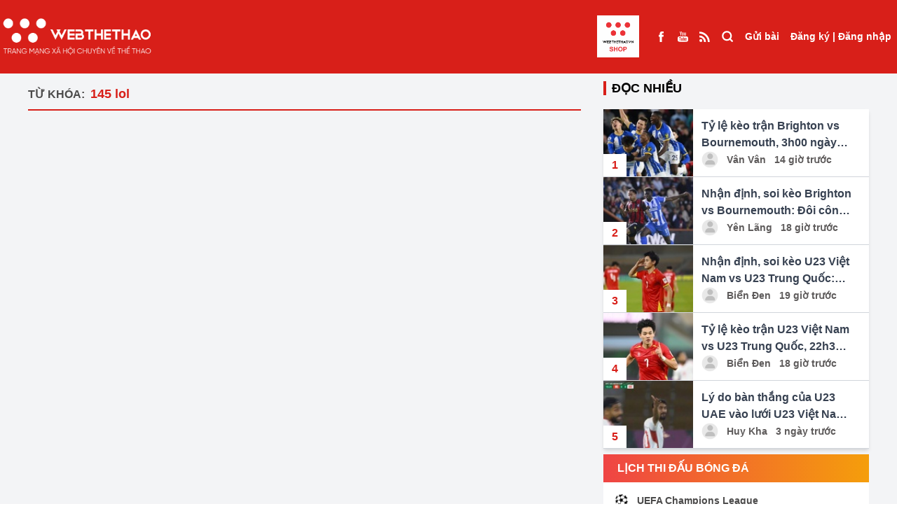

--- FILE ---
content_type: text/html; charset=UTF-8
request_url: https://webthethao.vn/tag/145-lol/trang-2.htm
body_size: 11554
content:
<!doctype html>
<html lang="vi">

<head>
<link rel="dns-prefetch" href="//webthethao.vn">
<link rel="dns-prefetch" href="//schema.org">
<link rel="dns-prefetch" href="//www.facebook.com">
<link rel="dns-prefetch" href="//www.youtube.com">
<link rel="dns-prefetch" href="//video.mocha.com.vn">
<link rel="dns-prefetch" href="//lotus.vn">
<link rel="dns-prefetch" href="//twitter.com">
<link rel="dns-prefetch" href="//static.amcdn.vn">
<link rel="dns-prefetch" href="//pagead2.googlesyndication.com">
<link rel="dns-prefetch" href="//connect.facebook.net">
<link rel="dns-prefetch" href="//www.googletagmanager.com">
<link rel="dns-prefetch" href="//jsc.mgid.com">
<link rel="dns-prefetch" href="//fonts.googleapis.com">
<link rel="dns-prefetch" href="//shop.webthethao.vn">
<link rel="dns-prefetch" href="//cdnmedia.webthethao.vn">
<link rel="dns-prefetch" href="//media.webthethao.vn">
<link rel="dns-prefetch" href="//images.dmca.com">
    <meta charset="UTF-8">

    <meta name="viewport" device="Tablet"
          content="width=device-width, user-scalable=yes, initial-scale=0.7">

<title>145 lol - Trang 2</title>
<meta name="description" content="145 lol - Cập nhật tin tức 145 lol mới nhất trong ngày hôm nay. Đọc báo thể thao, bóng đá 24h qua nhanh nhất trên Webthethao.vn - Trang 2">
<meta name="keywords" content="145 lol, thể thao, tin the thao, thể thao 24h, bong da,  webthethao">
<meta property="og:title" content="145 lol - Trang 2" />
<meta property="og:description" content="145 lol - Cập nhật tin tức 145 lol mới nhất trong ngày hôm nay. Đọc báo thể thao, bóng đá 24h qua nhanh nhất trên Webthethao.vn - Trang 2" />
<meta property="og:url" content="https://webthethao.vn/tag/145-lol.htm" />
<meta property="og:image" content="https://webthethao.vn/assets/images/logo/logo-dark.png" />

<meta name="twitter:title" content="145 lol - Trang 2" />
<meta name="twitter:description" content="145 lol - Cập nhật tin tức 145 lol mới nhất trong ngày hôm nay. Đọc báo thể thao, bóng đá 24h qua nhanh nhất trên Webthethao.vn - Trang 2" />
<meta name="twitter:image0" content="https://webthethao.vn/assets/images/logo/logo-dark.png" />


<meta name="robots" content="index, follow">
<meta name="Googlebot-News" content="index, follow, archive, snippet">
<meta name="googlebot" content="index, follow, archive, snippet">
<meta name="author" content="Webthethao">
<meta name="revisit-after" content="1 days">
<meta http-equiv="content-language" itemprop="inLanguage" content="vi">
<meta http-equiv="X-UA-Compatible" content="IE=edge">
<meta name="geo.region" content="VN-HN">
<meta name="geo.position" content="21.02945;105.854444">
<meta name="ICBM" content="21.02945;105.854444">
<meta property="fb:app_id" content="2266229353611644">
<meta property="fb:pages" content="655646557910944">
<meta property="fb:pages" content="107134930868100" />
<meta name="copyright" content="Copyright © 2016 by Webthethao.vn">
<meta name="google-site-verification" content="vQ9zi8doJcHEXxQjBz7uuB9wI_lRrjQrPc_ucZV4Xrk"/>
<meta name="msvalidate.01" content="6A323F87F77507B83D7957ED4C4233DE"/>
<meta name="_mg-domain-verification" content="d9e4c41928d324c8e3be83d51d4022c7" />

<script type="application/ld+json">
    {
      "@context": "http://schema.org",
      "@type"   : "Organization",
      "url" 	: "https://webthethao.vn/",
      "logo"	: "https://webthethao.vn/assets/images/logo-webthethao.png",
      "contactPoint": [
        {
          "@type": "ContactPoint",
          "telephone": "+84-912-075-444",
          "contactType": "customer service"
        }
      ]
    }
</script>
<script type="application/ld+json">
    {
      "@context": "http://schema.org",
      "@type": "Person",
      "name": "Webthethao",
      "url": "https://webthethao.vn/",
      "sameAs": [
        "https://www.facebook.com/Webthethao/",
        "https://www.youtube.com/channel/UC2a936AmApEcBeUWnMdIoJQ",
        "http://video.mocha.com.vn/webthethao-cn40239",
        "https://lotus.vn/w/profile/14863935986803185.htm",
        "http://video.mocha.com.vn/webthethao-cn40239",
        "https://twitter.com/WebTheThaovn"
      ]
    }
</script>


    
    <script async src="https://static.amcdn.vn/tka/cdn.js" type="text/javascript"></script>
    <script>
        var arfAsync = arfAsync || [];
    </script>
    <script id="arf-core-js" onerror="window.arferrorload=true;" src="//media1.admicro.vn/cms/Arf.min.js"
            async></script>
    <link rel="dns-prefetch" href="//adi.admicro.vn"/>
    <link rel="dns-prefetch" href="//media1.admicro.vn"/>
    <link rel="dns-prefetch" href="//www.googletagmanager.com"/>
    <link rel="dns-prefetch" href="//lg1.logging.admicro.vn"/>
    <script data-ad-client="ca-pub-6520208454857133" async
            src="https://pagead2.googlesyndication.com/pagead/js/adsbygoogle.js"></script>
    <div id="fb-root"></div>
    <script async defer crossorigin="anonymous"
        src="https://connect.facebook.net/vi_VN/sdk.js#xfbml=1&version=v14.0&appId=2266229353611644&autoLogAppEvents=1"
        nonce="Ag15jZXW"></script>
    
    
    <script async src="https://www.googletagmanager.com/gtag/js?id=UA-41182053-11"></script>
    <script>
        window.dataLayer = window.dataLayer || [];
        function gtag() {
            dataLayer.push(arguments);
        }
        gtag('js', new Date());
        gtag('config', 'UA-41182053-11');
    </script>
    <script src="https://jsc.mgid.com/site/688325.js" async></script>

<link href="/fonts/fontawesome-webfont3295.woff2?db812d8a70a4e88e888744c1c9a27e89" type="font/woff2" crossorigin="anonymous">
    <script type="module" defer crossorigin src="/assets/vue/index.vue.js?time=764358388"></script>
    <link rel="stylesheet" href="/assets/vue/index.vue.css?time=1255388">
    <link rel="stylesheet" rel="preload" as="style" href="/assetsv3/css/tailwindcss.css?id=01520475bc474a821b9a6fc0aa77b589">
    <link rel="stylesheet"
        href="https://fonts.googleapis.com/css2?family=Material+Symbols+Outlined:opsz,wght,FILL,GRAD@24,400,0,0" />

    <meta name="csrf-token" content="euKqGqz7RkKEFKiMz7f6mB8pYJXd3mTwczNwqWGJ" />
    <style>
    .live-component {
        display: inline !important;
        height: 15px !important;
        width: auto !important;
        margin-bottom: 3px !important;
        vertical-align: middle;
    }

    .emagazine-component {
        display: inline !important;
        height: 15px !important;
        width: auto !important;
        margin-bottom: 3px !important;
        vertical-align: middle;
    }
</style>
        <link rel="stylesheet" href="/assetsv3/css/homepage.css?id=4d2fef6d8d4651d46d272ed6a258b30e">
        
    <script>
        ! function(f, b, e, v, n, t, s) {
            if (f.fbq) return;
            n = f.fbq = function() {
                n.callMethod ?
                    n.callMethod.apply(n, arguments) : n.queue.push(arguments)
            };
            if (!f._fbq) f._fbq = n;
            n.push = n;
            n.loaded = !0;
            n.version = '2.0';
            n.queue = [];
            t = b.createElement(e);
            t.async = !0;
            t.src = v;
            s = b.getElementsByTagName(e)[0];
            s.parentNode.insertBefore(t, s)
        }(window, document, 'script',
            'https://connect.facebook.net/en_US/fbevents.js');
        fbq('init', '2139548739879174');
        fbq('track', 'PageView');
    </script>
    <noscript><img height="1" width="1" style="display:none"
            src="https://www.facebook.com/tr?id=2139548739879174&ev=PageView&noscript=1" /></noscript>
    
    <script src="/assetsv3/js/handle_bg.js?id=f01c2424e886144c618ed5b94022bdb3"></script>
    <style>
        .goTop {
            position: fixed;
            bottom: 70px;
            right: 20px;
            background: rgba(248, 0, 0, .6);
            color: #fff;
            z-index: 1000;
            padding: 8px 15px 10px;
            border-radius: 50%;
            opacity: .5;
            transition: opacity .2s ease-in-out;
            width: 50px;
            height: 50px;
            display: flex;
        }

        .build-advertisements-local {
            width: 100%;
            height: auto;
            text-align: center;
            padding: 10px 0;
            background-color: #cac8c8;
            font-weight: bold;
        }

        .bg-seagames {
            background: url('/assetsv3/img/bg-seagames.png');
            background-repeat: no-repeat;
            background-attachment: fixed;
            background-position: center;
            background-size: cover
        }

        .bg-asiad {
            background: url('/assetsv3/img/asiad-banner.jpg');
            background-repeat: no-repeat;
            background-attachment: fixed;
            background-position: center;
            background-size: cover
        }

        .bg-euro {
            background: url('/assets/images/bg-euro2024.jpg');
            background-repeat: no-repeat;
            background-attachment: fixed;
            background-position: center;
            background-size: cover
        }

        .euro-menu {
            background: url('/assetsv3/img/euro_team/logo2024.png') no-repeat center center;
            width: 60px;
            height: 60px;
            background-position: center;
            background-size: cover
        }

        .olympic-menu {
            background: url('/assetsv3/img/olympic24.png') no-repeat center center;
            width: 60px;
            height: 68px;
            background-position: center;
            background-size: cover
        }

        footer a {
            display: contents !important;
        }

        /* #redirect {
            position: fixed;
            top: 0;
            left: 0;
            right: 0;
            bottom: 0;
            z-index: 10000000;
            width: 100vw;
            height: 100vh;
            background: #fff;
        } */
    </style>
</head>

<body
    class="">
    
    <div id="normal" class="">
        <div>
            <div class="relative z-40">
    </div>
<header class="bg-D81F19 text-sm font-bold text-white fixed top-0 left-0 w-full z-190" id="header">
    <div class="mx-auto container" style="max-width: 1650px">
        <div class="container-xl" style="margin: 0!important">
            <div class="flex justify-between">
                <ul class="flex items-center flex-grow">
                    <li class="xl:hidden">
                        <label for="select-box-menu" class="h-full px-2.5 grid place-items-center cursor-pointer">
                            <svg viewBox="0 0 24 24" width="24" height="24" stroke="currentColor"
                                stroke-width="3" fill="none" stroke-linecap="round" stroke-linejoin="round"
                                class="css-i6dzq1">
                                <line x1="21" y1="10" x2="3" y2="10"></line>
                                <line x1="21" y1="6" x2="3" y2="6"></line>
                                <line x1="21" y1="14" x2="3" y2="14"></line>
                                <line x1="21" y1="18" x2="3" y2="18"></line>
                            </svg>
                        </label>
                    </li>
                    <li class="h-full">
                        <a class="grid place-items-center h-full logo-light" href="/">
                            <img loading="lazy" alt="Thể thao - Tin tức thể thao 24h mới nhất - Đọc báo thể thao 24/7"
                                title="Thể thao - Tin tức thể thao 24h mới nhất - Đọc báo thể thao 24/7"
                                class="w-full h-auto" src="/assetsv3/img/logo-light.png">
                        </a>
                    </li>
                    
                    
                                        <li class="flex-1">
                    </li>
                     <li class="h-full block mr-4">
                            <a class="grid place-items-center h-full" href="https://shop.webthethao.vn" title="SHOP WEBTHETHAO" target="blank">
                                <img src="/assets/images/logo_webshop.jpg" style="width: 60px; height: auto" alt="">
                            </a>
                        </li>
                    <li class="h-full hidden xl:flex">
                        <a class="grid place-items-center h-full px-2" href="https://www.facebook.com/Webthethao/"
                            target="_blank">
                            <span>
                                <img loading="lazy" src="/assetsv3/img/Facebook.svg" alt="">
                            </span>
                        </a>
                        <a class="grid place-items-center h-full px-2"
                            href="https://www.youtube.com/channel/UCXtlD2njsXWo2HoPfSC-rsQ" target="_blank">
                            <span>
                                <img loading="lazy" src="/assetsv3/img/Youtube.svg" alt="">
                            </span>
                        </a>
                        <a class="grid place-items-center h-full px-2" href="https://webthethao.vn/rss/rss.php"
                            target="_blank">
                            <span>
                                <img loading="lazy" src="/assetsv3/img/rss_feed_black_24dp.svg" alt="">
                            </span>
                        </a>
                    </li>
                    <li class="h-full xl:hidden lg:flex">
                        <a class="grid place-items-center h-full px-2.5 font-medium" href="/tim-kiem.htm">
                            <span class="">
                                <svg viewBox="0 0 24 20" width="18" height="18" stroke="currentColor"
                                    stroke-width="3" fill="none" stroke-linecap="round" stroke-linejoin="round"
                                    class="css-i6dzq1">
                                    <circle cx="11" cy="11" r="8"></circle>
                                    <line x1="21" y1="21" x2="16.65" y2="16.65"></line>
                                </svg>
                            </span>
                        </a>
                    </li>
                </ul>
                <ul class="flex">
                    <li class="h-full hidden xl:block">
                        <a class="grid place-items-center h-full px-2 font-medium" href="/tim-kiem.htm">
                            <span class="">
                                <svg viewBox="0 0 24 24" width="18" height="18" stroke="currentColor"
                                    stroke-width="3" fill="none" stroke-linecap="round" stroke-linejoin="round"
                                    class="css-i6dzq1">
                                    <circle cx="11" cy="11" r="8"></circle>
                                    <line x1="21" y1="21" x2="16.65" y2="16.65"></line>
                                </svg>
                            </span>
                        </a>
                    </li>
                    <li class="h-full" id="post">
                    </li>
                    <li class="h-full">
                        <div id="user" class="grid place-items-center h-full px-2">

                        </div>
                    </li>
                </ul>
            </div>
        </div>
    </div>

    <input type="checkbox" id="select-box-menu" class="hidden">
    <div class="menu-hidden transform -translate-x-full bg-white fixed w-96 top-0 z-190 text-black h-screen">
        <ul class="flex justify-between bg-gray-200 h-16 divide-x divide-dashed divide-gray-300">
            <li class="w-2/5">
                <a class="flex h-full w-full border-b border-gray-300" href="/">
                    <span class="m-auto w-10">
                        <img loading="lazy" class="w-full h-auto" src="/assetsv3/img/logo.png?id=28e93c043e0faf0db21f9953d94fe981"
                            alt="">
                    </span>
                </a>
            </li>
            <li class="w-1/5 bg-white">
                <a class="flex h-full w-full border-b border-gray-300" href="https://www.facebook.com/Webthethao/">
                    <span class="m-auto">
                        <svg viewBox="0 0 24 24" width="18" height="18" stroke="currentColor"
                            stroke-width="2" fill="none" stroke-linecap="round" stroke-linejoin="round"
                            class="css-i6dzq1">
                            <path d="M18 2h-3a5 5 0 0 0-5 5v3H7v4h3v8h4v-8h3l1-4h-4V7a1 1 0 0 1 1-1h3z"></path>
                        </svg>
                    </span>
                </a>
            </li>
            <li class="w-1/5 bg-white">
                <a class="flex h-full w-full border-b border-gray-300"
                    href="https://www.youtube.com/channel/UCXtlD2njsXWo2HoPfSC-rsQ">
                    <span class="m-auto">
                        <svg viewBox="0 0 24 24" width="18" height="18" stroke="currentColor"
                            stroke-width="2" fill="none" stroke-linecap="round" stroke-linejoin="round"
                            class="css-i6dzq1">
                            <path
                                d="M22.54 6.42a2.78 2.78 0 0 0-1.94-2C18.88 4 12 4 12 4s-6.88 0-8.6.46a2.78 2.78 0 0 0-1.94 2A29 29 0 0 0 1 11.75a29 29 0 0 0 .46 5.33A2.78 2.78 0 0 0 3.4 19c1.72.46 8.6.46 8.6.46s6.88 0 8.6-.46a2.78 2.78 0 0 0 1.94-2 29 29 0 0 0 .46-5.25 29 29 0 0 0-.46-5.33z">
                            </path>
                            <polygon points="9.75 15.02 15.5 11.75 9.75 8.48 9.75 15.02"></polygon>
                        </svg>
                    </span>
                </a>
            </li>
            <li class="w-1/5 bg-white">
                <label class="flex h-full w-full border-b border-gray-300 cursor-pointer" for="select-box-menu">
                    <span class="m-auto">
                        <svg viewBox="0 0 24 24" width="18" height="18" stroke="currentColor"
                            stroke-width="3" fill="none" stroke-linecap="round" stroke-linejoin="round"
                            class="css-i6dzq1">
                            <line x1="18" y1="6" x2="6" y2="18"></line>
                            <line x1="6" y1="6" x2="18" y2="18"></line>
                        </svg>
                    </span>
                </label>
            </li>
        </ul>
        <div class="bg-gray-100 p-5">
            <span class="font-bold text-sm">Danh mục</span>
        </div>
        <ul class="">
                            <li class="border-b border-gray-300">
                    <a class="px-3 py-5 block w-full h-full" href="/bong-ro.htm">
                        <span class="inline-block align-middle">
                            <svg viewBox="0 0 24 24" width="32" height="32" stroke="#ffffff"
                                stroke-width="2" fill="#D81F19" stroke-linecap="round" stroke-linejoin="round"
                                class="css-i6dzq1">
                                <circle cx="12" cy="12" r="10"></circle>
                                <circle cx="12" cy="12" r="4"></circle>
                                <line x1="4.93" y1="4.93" x2="9.17" y2="9.17"></line>
                                <line x1="14.83" y1="14.83" x2="19.07" y2="19.07"></line>
                                <line x1="14.83" y1="9.17" x2="19.07" y2="4.93"></line>
                                <line x1="14.83" y1="9.17" x2="18.36" y2="5.64"></line>
                                <line x1="4.93" y1="19.07" x2="9.17" y2="14.83"></line>
                            </svg>
                        </span>
                        <span class="align-middle font-bold text-sm"> Bóng rổ </span>
                    </a>
                </li>
                            <li class="border-b border-gray-300">
                    <a class="px-3 py-5 block w-full h-full" href="/mma-boxing.htm">
                        <span class="inline-block align-middle">
                            <svg viewBox="0 0 24 24" width="32" height="32" stroke="#ffffff"
                                stroke-width="2" fill="#D81F19" stroke-linecap="round" stroke-linejoin="round"
                                class="css-i6dzq1">
                                <circle cx="12" cy="12" r="10"></circle>
                                <circle cx="12" cy="12" r="4"></circle>
                                <line x1="4.93" y1="4.93" x2="9.17" y2="9.17"></line>
                                <line x1="14.83" y1="14.83" x2="19.07" y2="19.07"></line>
                                <line x1="14.83" y1="9.17" x2="19.07" y2="4.93"></line>
                                <line x1="14.83" y1="9.17" x2="18.36" y2="5.64"></line>
                                <line x1="4.93" y1="19.07" x2="9.17" y2="14.83"></line>
                            </svg>
                        </span>
                        <span class="align-middle font-bold text-sm"> Võ Thuật </span>
                    </a>
                </li>
                            <li class="border-b border-gray-300">
                    <a class="px-3 py-5 block w-full h-full" href="/bong-da-quoc-te.htm">
                        <span class="inline-block align-middle">
                            <svg viewBox="0 0 24 24" width="32" height="32" stroke="#ffffff"
                                stroke-width="2" fill="#D81F19" stroke-linecap="round" stroke-linejoin="round"
                                class="css-i6dzq1">
                                <circle cx="12" cy="12" r="10"></circle>
                                <circle cx="12" cy="12" r="4"></circle>
                                <line x1="4.93" y1="4.93" x2="9.17" y2="9.17"></line>
                                <line x1="14.83" y1="14.83" x2="19.07" y2="19.07"></line>
                                <line x1="14.83" y1="9.17" x2="19.07" y2="4.93"></line>
                                <line x1="14.83" y1="9.17" x2="18.36" y2="5.64"></line>
                                <line x1="4.93" y1="19.07" x2="9.17" y2="14.83"></line>
                            </svg>
                        </span>
                        <span class="align-middle font-bold text-sm"> Bóng đá QT </span>
                    </a>
                </li>
                            <li class="border-b border-gray-300">
                    <a class="px-3 py-5 block w-full h-full" href="/bong-da-viet-nam.htm">
                        <span class="inline-block align-middle">
                            <svg viewBox="0 0 24 24" width="32" height="32" stroke="#ffffff"
                                stroke-width="2" fill="#D81F19" stroke-linecap="round" stroke-linejoin="round"
                                class="css-i6dzq1">
                                <circle cx="12" cy="12" r="10"></circle>
                                <circle cx="12" cy="12" r="4"></circle>
                                <line x1="4.93" y1="4.93" x2="9.17" y2="9.17"></line>
                                <line x1="14.83" y1="14.83" x2="19.07" y2="19.07"></line>
                                <line x1="14.83" y1="9.17" x2="19.07" y2="4.93"></line>
                                <line x1="14.83" y1="9.17" x2="18.36" y2="5.64"></line>
                                <line x1="4.93" y1="19.07" x2="9.17" y2="14.83"></line>
                            </svg>
                        </span>
                        <span class="align-middle font-bold text-sm"> Bóng đá Việt Nam </span>
                    </a>
                </li>
                            <li class="border-b border-gray-300">
                    <a class="px-3 py-5 block w-full h-full" href="/cardio-fitness.htm">
                        <span class="inline-block align-middle">
                            <svg viewBox="0 0 24 24" width="32" height="32" stroke="#ffffff"
                                stroke-width="2" fill="#D81F19" stroke-linecap="round" stroke-linejoin="round"
                                class="css-i6dzq1">
                                <circle cx="12" cy="12" r="10"></circle>
                                <circle cx="12" cy="12" r="4"></circle>
                                <line x1="4.93" y1="4.93" x2="9.17" y2="9.17"></line>
                                <line x1="14.83" y1="14.83" x2="19.07" y2="19.07"></line>
                                <line x1="14.83" y1="9.17" x2="19.07" y2="4.93"></line>
                                <line x1="14.83" y1="9.17" x2="18.36" y2="5.64"></line>
                                <line x1="4.93" y1="19.07" x2="9.17" y2="14.83"></line>
                            </svg>
                        </span>
                        <span class="align-middle font-bold text-sm"> Chạy  &amp;  Fitness </span>
                    </a>
                </li>
                            <li class="border-b border-gray-300">
                    <a class="px-3 py-5 block w-full h-full" href="/esports.htm">
                        <span class="inline-block align-middle">
                            <svg viewBox="0 0 24 24" width="32" height="32" stroke="#ffffff"
                                stroke-width="2" fill="#D81F19" stroke-linecap="round" stroke-linejoin="round"
                                class="css-i6dzq1">
                                <circle cx="12" cy="12" r="10"></circle>
                                <circle cx="12" cy="12" r="4"></circle>
                                <line x1="4.93" y1="4.93" x2="9.17" y2="9.17"></line>
                                <line x1="14.83" y1="14.83" x2="19.07" y2="19.07"></line>
                                <line x1="14.83" y1="9.17" x2="19.07" y2="4.93"></line>
                                <line x1="14.83" y1="9.17" x2="18.36" y2="5.64"></line>
                                <line x1="4.93" y1="19.07" x2="9.17" y2="14.83"></line>
                            </svg>
                        </span>
                        <span class="align-middle font-bold text-sm"> ESPORTS </span>
                    </a>
                </li>
                            <li class="border-b border-gray-300">
                    <a class="px-3 py-5 block w-full h-full" href="/bong-chuyen.htm">
                        <span class="inline-block align-middle">
                            <svg viewBox="0 0 24 24" width="32" height="32" stroke="#ffffff"
                                stroke-width="2" fill="#D81F19" stroke-linecap="round" stroke-linejoin="round"
                                class="css-i6dzq1">
                                <circle cx="12" cy="12" r="10"></circle>
                                <circle cx="12" cy="12" r="4"></circle>
                                <line x1="4.93" y1="4.93" x2="9.17" y2="9.17"></line>
                                <line x1="14.83" y1="14.83" x2="19.07" y2="19.07"></line>
                                <line x1="14.83" y1="9.17" x2="19.07" y2="4.93"></line>
                                <line x1="14.83" y1="9.17" x2="18.36" y2="5.64"></line>
                                <line x1="4.93" y1="19.07" x2="9.17" y2="14.83"></line>
                            </svg>
                        </span>
                        <span class="align-middle font-bold text-sm"> Bóng chuyền </span>
                    </a>
                </li>
                            <li class="border-b border-gray-300">
                    <a class="px-3 py-5 block w-full h-full" href="/cac-mon-the-thao-khac.htm">
                        <span class="inline-block align-middle">
                            <svg viewBox="0 0 24 24" width="32" height="32" stroke="#ffffff"
                                stroke-width="2" fill="#D81F19" stroke-linecap="round" stroke-linejoin="round"
                                class="css-i6dzq1">
                                <circle cx="12" cy="12" r="10"></circle>
                                <circle cx="12" cy="12" r="4"></circle>
                                <line x1="4.93" y1="4.93" x2="9.17" y2="9.17"></line>
                                <line x1="14.83" y1="14.83" x2="19.07" y2="19.07"></line>
                                <line x1="14.83" y1="9.17" x2="19.07" y2="4.93"></line>
                                <line x1="14.83" y1="9.17" x2="18.36" y2="5.64"></line>
                                <line x1="4.93" y1="19.07" x2="9.17" y2="14.83"></line>
                            </svg>
                        </span>
                        <span class="align-middle font-bold text-sm"> Môn thể thao khác </span>
                    </a>
                </li>
                        <li class="border-b border-gray-300">
                <a class="px-3 py-5 block w-full h-full" href="https://shop.webthethao.vn" title="SHOP WEBTHETHAO"
                    target="blank">
                    <span class="inline-block align-middle">
                        <svg viewBox="0 0 24 24" width="32" height="32" stroke="#ffffff" stroke-width="2"
                            fill="#D81F19" stroke-linecap="round" stroke-linejoin="round" class="css-i6dzq1">
                            <circle cx="12" cy="12" r="10"></circle>
                            <circle cx="12" cy="12" r="4"></circle>
                            <line x1="4.93" y1="4.93" x2="9.17" y2="9.17"></line>
                            <line x1="14.83" y1="14.83" x2="19.07" y2="19.07"></line>
                            <line x1="14.83" y1="9.17" x2="19.07" y2="4.93"></line>
                            <line x1="14.83" y1="9.17" x2="18.36" y2="5.64"></line>
                            <line x1="4.93" y1="19.07" x2="9.17" y2="14.83"></line>
                        </svg>
                    </span>
                    <span class="align-middle font-bold text-sm uppercase">SHOP WEBTHETHAO</span>
                </a>
            </li>
        </ul>
    </div>
    <label for="select-box-menu"
        class="hidden cursor-pointer fixed top-0 left-0 bottom-0 right-0 bg-gray-200 bg-opacity-30 over-lay z-180"></label>
</header>

<div class="bg-gray-100" style="height: 100px">

</div>

<div class="bg-gray-100 mx-auto relative z-40">
            <div class="ads-block " data-pos="102" data-allpage="false" data-groupid="1">
            <div align="center">
                <div data-id='Wn4gakSGg' class='build-advertisements banner-advertisements  ' style=''><zone id="jn6usc7v"></zone><script>arfAsync.push("jn6usc7v");</script>
</div>
            </div>
        </div>
    </div>
                    <section class="bg-gray-100">
                       <div class="container mx-auto">
            <div class="grid grid-cols-12 gap-x-8">
                <div class="col-span-12 lg:col-span-8">
                    <div class="py-3">
                        <div class="font-bold mt-2 pb-2 border-b-2 border-D81F19">
    <span class="inline-block mr-1 uppercase text-4B4A4A">Từ khóa:</span>
    <h1 class="text-D81F19 inline-block text-lg">145 lol</h1>
</div>


                    </div>
                </div>

                <div class="col-span-12 lg:col-span-4">
                    <div class="py-3">
                        <div class="mb-2">
    <div class="">
        <div class="block-title">
            <div class="font-semibold text-lg">
                <span class="uppercase border-l-4 border-D81F19 pl-2">
                    Đọc nhiều
                </span>
            </div>
        </div>
        <div class="bg-white shadow-md mt-4">
                            <div class="flex border-b border-gray-300">
                    <a href="/nhan-dinh-anh/ty-le-keo-tran-brighton-vs-bournemouth-3h00-ngay-201-ngoai-hang-anh-SZ7KgtZgR.htm">
                        <div class="flex-shrink-0 w-32 h-24 relative">
                            <img loading="lazy" class="w-full h-full object-center object-cover"
                                src="https://cdnmedia.webthethao.vn/thumb/125-90/uploads/2026-01-19/Brighton%20vs%20Bournemouth.jpg"
                                alt="Tỷ lệ kèo trận Brighton vs Bournemouth, 3h00 ngày 20/1, Ngoại hạng Anh">
                            <span
                                class="px-3 py-1 bg-white absolute bottom-0 font-semibold text-D81F19">1</span>
                        </div>
                    </a>
                  <div class="p-3">
                    <a href="/nhan-dinh-anh/ty-le-keo-tran-brighton-vs-bournemouth-3h00-ngay-201-ngoai-hang-anh-SZ7KgtZgR.htm">
                        <p class=" h-12 text-gray-700 text-base font-semibold mr-3 overflow-hidden overflow-ellipsis"
                            style=" display: -webkit-box;
                        -webkit-box-orient: vertical;
                          -webkit-line-clamp: 2;">
                            Tỷ lệ kèo trận Brighton vs Bournemouth, 3h00 ngày 20/1, Ngoại hạng Anh</p>
                    </a>
                    <div class="author-title-md">
                        <a class=""
        href=" /tac-gia/van-van.htm ">
        <span class="avatar inline-block align-middle w-7 h-7 rounded-full overflow-hidden mr-2"><img
                class="w-full h-full object-cover object-center"
                src=" /assetsv3/img/user-default.png "
                alt=""></span>

    </a>


    <a class="" href="/tac-gia/van-van.htm">
        <span class="inline-block align-middle mr-2">
            Vân Vân
        </span>
    </a>
<span class="inline-block align-middle">14 giờ trước</span>

                    </div>
                  </div>

                </div>
                            <div class="flex border-b border-gray-300">
                    <a href="/nhan-dinh-anh/nhan-dinh-soi-keo-brighton-vs-bournemouth-doi-cong-hap-dan-TmTQ8dZRR.htm">
                        <div class="flex-shrink-0 w-32 h-24 relative">
                            <img loading="lazy" class="w-full h-full object-center object-cover"
                                src="https://cdnmedia.webthethao.vn/thumb/125-90/uploads/2026-01-18/Brighton-vs-Bournemouth.jpg"
                                alt="Nhận định, soi kèo Brighton vs Bournemouth: Đôi công hấp dẫn">
                            <span
                                class="px-3 py-1 bg-white absolute bottom-0 font-semibold text-D81F19">2</span>
                        </div>
                    </a>
                  <div class="p-3">
                    <a href="/nhan-dinh-anh/nhan-dinh-soi-keo-brighton-vs-bournemouth-doi-cong-hap-dan-TmTQ8dZRR.htm">
                        <p class=" h-12 text-gray-700 text-base font-semibold mr-3 overflow-hidden overflow-ellipsis"
                            style=" display: -webkit-box;
                        -webkit-box-orient: vertical;
                          -webkit-line-clamp: 2;">
                            Nhận định, soi kèo Brighton vs Bournemouth: Đôi công hấp dẫn</p>
                    </a>
                    <div class="author-title-md">
                        <a class=""
        href=" /tac-gia/yen-lang.htm ">
        <span class="avatar inline-block align-middle w-7 h-7 rounded-full overflow-hidden mr-2"><img
                class="w-full h-full object-cover object-center"
                src=" /assetsv3/img/user-default.png "
                alt=""></span>

    </a>


    <a class="" href="/tac-gia/yen-lang.htm">
        <span class="inline-block align-middle mr-2">
            Yên Lãng
        </span>
    </a>
<span class="inline-block align-middle">18 giờ trước</span>

                    </div>
                  </div>

                </div>
                            <div class="flex border-b border-gray-300">
                    <a href="/nhan-dinh-bong-da/nhan-dinh-soi-keo-u23-viet-nam-vs-u23-trung-quoc-ban-ket-kich-tinh-lLg7kpWRR.htm">
                        <div class="flex-shrink-0 w-32 h-24 relative">
                            <img loading="lazy" class="w-full h-full object-center object-cover"
                                src="https://cdnmedia.webthethao.vn/thumb/125-90/uploads/2026-01-19/U23-VIet-Nam-vs-U23-Trung-Quoc.jpg"
                                alt="Nhận định, soi kèo U23 Việt Nam vs U23 Trung Quốc: Bán kết kịch tính">
                            <span
                                class="px-3 py-1 bg-white absolute bottom-0 font-semibold text-D81F19">3</span>
                        </div>
                    </a>
                  <div class="p-3">
                    <a href="/nhan-dinh-bong-da/nhan-dinh-soi-keo-u23-viet-nam-vs-u23-trung-quoc-ban-ket-kich-tinh-lLg7kpWRR.htm">
                        <p class=" h-12 text-gray-700 text-base font-semibold mr-3 overflow-hidden overflow-ellipsis"
                            style=" display: -webkit-box;
                        -webkit-box-orient: vertical;
                          -webkit-line-clamp: 2;">
                            Nhận định, soi kèo U23 Việt Nam vs U23 Trung Quốc: Bán kết kịch tính</p>
                    </a>
                    <div class="author-title-md">
                        <a class=""
        href=" /tac-gia/bien-den.htm ">
        <span class="avatar inline-block align-middle w-7 h-7 rounded-full overflow-hidden mr-2"><img
                class="w-full h-full object-cover object-center"
                src=" /assetsv3/img/user-default.png "
                alt=""></span>

    </a>


    <a class="" href="/tac-gia/bien-den.htm">
        <span class="inline-block align-middle mr-2">
            Biển Đen
        </span>
    </a>
<span class="inline-block align-middle">19 giờ trước</span>

                    </div>
                  </div>

                </div>
                            <div class="flex border-b border-gray-300">
                    <a href="/nhan-dinh-bong-da/ty-le-keo-tran-u23-viet-nam-vs-u23-trung-quoc-22h30-ngay-201-u23-chau-a-qWohkpZRg.htm">
                        <div class="flex-shrink-0 w-32 h-24 relative">
                            <img loading="lazy" class="w-full h-full object-center object-cover"
                                src="https://cdnmedia.webthethao.vn/thumb/125-90/uploads/2026-01-19/ty-le-keo-U23-VIet-Nam-vs-U23-Trung-Quoc.jpg"
                                alt="Tỷ lệ kèo trận U23 Việt Nam vs U23 Trung Quốc, 22h30 ngày 20/1, U23 Châu Á">
                            <span
                                class="px-3 py-1 bg-white absolute bottom-0 font-semibold text-D81F19">4</span>
                        </div>
                    </a>
                  <div class="p-3">
                    <a href="/nhan-dinh-bong-da/ty-le-keo-tran-u23-viet-nam-vs-u23-trung-quoc-22h30-ngay-201-u23-chau-a-qWohkpZRg.htm">
                        <p class=" h-12 text-gray-700 text-base font-semibold mr-3 overflow-hidden overflow-ellipsis"
                            style=" display: -webkit-box;
                        -webkit-box-orient: vertical;
                          -webkit-line-clamp: 2;">
                            Tỷ lệ kèo trận U23 Việt Nam vs U23 Trung Quốc, 22h30 ngày 20/1, U23 Châu Á</p>
                    </a>
                    <div class="author-title-md">
                        <a class=""
        href=" /tac-gia/bien-den.htm ">
        <span class="avatar inline-block align-middle w-7 h-7 rounded-full overflow-hidden mr-2"><img
                class="w-full h-full object-cover object-center"
                src=" /assetsv3/img/user-default.png "
                alt=""></span>

    </a>


    <a class="" href="/tac-gia/bien-den.htm">
        <span class="inline-block align-middle mr-2">
            Biển Đen
        </span>
    </a>
<span class="inline-block align-middle">18 giờ trước</span>

                    </div>
                  </div>

                </div>
                            <div class="flex border-b border-gray-300">
                    <a href="/bong-da-viet-nam/ly-do-ban-thang-cua-u23-uae-vao-luoi-u23-viet-nam-khong-duoc-cong-nhan-zVTsA4ZRg.htm">
                        <div class="flex-shrink-0 w-32 h-24 relative">
                            <img loading="lazy" class="w-full h-full object-center object-cover"
                                src="https://cdnmedia.webthethao.vn/thumb/125-90/uploads/2026-01-16/uae.jpg"
                                alt="Lý do bàn thắng của U23 UAE vào lưới U23 Việt Nam không được công nhận">
                            <span
                                class="px-3 py-1 bg-white absolute bottom-0 font-semibold text-D81F19">5</span>
                        </div>
                    </a>
                  <div class="p-3">
                    <a href="/bong-da-viet-nam/ly-do-ban-thang-cua-u23-uae-vao-luoi-u23-viet-nam-khong-duoc-cong-nhan-zVTsA4ZRg.htm">
                        <p class=" h-12 text-gray-700 text-base font-semibold mr-3 overflow-hidden overflow-ellipsis"
                            style=" display: -webkit-box;
                        -webkit-box-orient: vertical;
                          -webkit-line-clamp: 2;">
                            Lý do bàn thắng của U23 UAE vào lưới U23 Việt Nam không được công nhận</p>
                    </a>
                    <div class="author-title-md">
                        <a class=""
        href=" /tac-gia/huy-kha.htm ">
        <span class="avatar inline-block align-middle w-7 h-7 rounded-full overflow-hidden mr-2"><img
                class="w-full h-full object-cover object-center"
                src=" /assetsv3/img/user-default.png "
                alt=""></span>

    </a>


    <a class="" href="/tac-gia/huy-kha.htm">
        <span class="inline-block align-middle mr-2">
            Huy Kha
        </span>
    </a>
<span class="inline-block align-middle">3 ngày trước</span>

                    </div>
                  </div>

                </div>
                    </div>
    </div>
</div>

                        <div class="mb-4">
    <p class="uppercase py-2 px-5 font-bold text-white bg-gradient-to-r from-red-500  to-yellow-500">Lịch thi đấu bóng đá</p>
    <div class="bg-white p-4 space-y-4">
        <a href="https://webthethao.vn/lich-thi-dau-the-thao/lich-thi-dau-cup-c1-chau-au-20222023-Wig6tB7Vg.htm" class="flex items-center text-4B4A4A">
            <div class="mr-3 w-5 h-5 flex-shrink-0">
                <img loading="lazy" class="thumbnail" src="/assetsv3/img/logo-team/champion.png" alt="">
            </div>
            <span class="font-semibold text-sm">
                UEFA Champions League
            </span>
        </a>
        <a href="https://webthethao.vn/lich-thi-dau-the-thao/lich-thi-dau-cup-c2-chau-au-20222023-qGFHB7IVR.htm" class="flex items-center text-4B4A4A">
            <div class="mr-3 w-5 h-5 flex-shrink-0">
                <img loading="lazy" class="thumbnail" src="/assetsv3/img/logo-team/europa.png" alt="">
            </div>
            <span class="font-semibold text-sm">
                UEFA Europa League
            </span>
        </a>
        <a href="https://webthethao.vn/lich-thi-dau-the-thao/lich-thi-dau-bong-da-ngoai-hang-anh-202021-hom-nay-ngay-mai-ZSdcredMR.htm" class="flex items-center text-4B4A4A">
            <div class="mr-3 w-5 h-5 flex-shrink-0">
                <img loading="lazy" class="thumbnail" src="/assetsv3/img/logo-team/premier.jpg" alt="">
            </div>
            <span class="font-semibold text-sm">
                Premier League
            </span>
        </a>
        <a href="https://webthethao.vn/lich-thi-dau-the-thao/lich-thi-dau-bong-da-tay-ban-nha-la-liga-20202021-hom-nay-pbMNshFGg.htm" class="flex items-center text-4B4A4A">
            <div class="mr-3 w-5 h-5 flex-shrink-0">
                <img loading="lazy" class="thumbnail" src="/assetsv3/img/logo-team/laliga.jpg" alt="">
            </div>
            <span class="font-semibold text-sm">
                Laliga
            </span>
        </a>
        <a href="https://webthethao.vn/lich-thi-dau-the-thao/lich-thi-dau-bong-da-duc-lich-truc-tiep-bundesliga-hom-nay-XncqHoFMR.htm" class="flex items-center text-4B4A4A">
            <div class="mr-3 w-5 h-5 flex-shrink-0">
                <img loading="lazy" class="thumbnail" src="/assetsv3/img/logo-team/bundesliga.png" alt="">
            </div>
            <span class="font-semibold text-sm">
                Bundesliga
            </span>
        </a>
        <a href="https://webthethao.vn/lich-thi-dau-the-thao/lich-thi-dau-bong-da-y-lich-truc-tiep-serie-a-hom-nay-6ioEVTKGg.htm" class="flex items-center text-4B4A4A">
            <div class="mr-3 w-5 h-5 flex-shrink-0">
                <img loading="lazy" class="thumbnail" src="/assetsv3/img/logo-team/seriea.png"
                     alt="">
            </div>
            <span class="font-semibold text-sm">
                Seria A
            </span>
        </a>
        <a href="https://webthethao.vn/lich-thi-dau-the-thao/lich-thi-dau-bong-da-phap-lich-truc-tiep-ligue-1-uwCOsitMR.htm" class="flex items-center text-4B4A4A">
            <div class="mr-3 w-5 h-5 flex-shrink-0">
                <img loading="lazy"  class=thumbnailr"   src="/assetsv3/img/logo-team/ligue1.png" alt="">
            </div>
            <span class="font-semibold text-sm">
                League 1
            </span>
        </a>
        <a href="https://webthethao.vn/lich-thi-dau-the-thao/lich-thi-dau-v-league-2020-lich-bong-da-viet-nam-hom-nay-bap9S6dGR.htm" class="flex items-center text-4B4A4A">
            <div class="mr-3 w-5 h-5 flex-shrink-0">
                <img loading="lazy" class="thumbnail" src="/assetsv3/img/logo-team/champion.png" alt="">
            </div>
           <span class="font-semibold text-sm">
               V-League
           </span>
        </a>
    </div>
</div>

                        <section class="text-4B4A4A mb-3">
    <div>
        <span class="inline-block border-l-4 pl-4 mb-3 border-D81F19 uppercase font-semibold">Nhận định</span>
    </div>
  <div class="space-y-2">
                <div class="flex space-x-5">
              <a href="/nhan-dinh-bong-da-tay-ban-nha/ty-le-keo-tran-elche-vs-sevilla-3h00-ngay-201-la-liga-uTZvDpWgg.htm" class="flex-shrink-0 w-28 h-20 rounded overflow-hidden">
                  <img loading="lazy" class="thumbnail" src="https://cdnmedia.webthethao.vn/thumb/300-200/uploads/2026-01-19/nhan-dinh-Elche%20vs%20Sevilla.jpeg" alt="Tỷ lệ kèo trận Elche vs Sevilla, 3h00 ngày 20/1, La Liga">
              </a>
              <div>
                  <h3 class="font-semibold"><a href="/nhan-dinh-bong-da-tay-ban-nha/ty-le-keo-tran-elche-vs-sevilla-3h00-ngay-201-la-liga-uTZvDpWgg.htm">Tỷ lệ kèo trận Elche vs Sevilla, 3h00 ngày 20/1, La Liga</a></h3>
                  <div class="author-title-md">
                    <a class=""
        href=" /tac-gia/van-van.htm ">
        <span class="avatar inline-block align-middle w-7 h-7 rounded-full overflow-hidden mr-2"><img
                class="w-full h-full object-cover object-center"
                src=" /assetsv3/img/user-default.png "
                alt=""></span>

    </a>


    <a class="" href="/tac-gia/van-van.htm">
        <span class="inline-block align-middle mr-2">
            Vân Vân
        </span>
    </a>
<span class="inline-block align-middle">11 giờ trước</span>

                </div>
              </div>
          </div>
                <div class="flex space-x-5">
              <a href="/nhan-dinh-bong-da-italia/ty-le-keo-tran-lazio-vs-como-2h45-ngay-201-serie-a-tZiyVtZRg.htm" class="flex-shrink-0 w-28 h-20 rounded overflow-hidden">
                  <img loading="lazy" class="thumbnail" src="https://cdnmedia.webthethao.vn/thumb/300-200/uploads/2026-01-19/Lazio%20vs%20Como.jpg" alt="Tỷ lệ kèo trận Lazio vs Como, 2h45 ngày 20/1, Serie A">
              </a>
              <div>
                  <h3 class="font-semibold"><a href="/nhan-dinh-bong-da-italia/ty-le-keo-tran-lazio-vs-como-2h45-ngay-201-serie-a-tZiyVtZRg.htm">Tỷ lệ kèo trận Lazio vs Como, 2h45 ngày 20/1, Serie A</a></h3>
                  <div class="author-title-md">
                    <a class=""
        href=" /tac-gia/van-van.htm ">
        <span class="avatar inline-block align-middle w-7 h-7 rounded-full overflow-hidden mr-2"><img
                class="w-full h-full object-cover object-center"
                src=" /assetsv3/img/user-default.png "
                alt=""></span>

    </a>


    <a class="" href="/tac-gia/van-van.htm">
        <span class="inline-block align-middle mr-2">
            Vân Vân
        </span>
    </a>
<span class="inline-block align-middle">12 giờ trước</span>

                </div>
              </div>
          </div>
                <div class="flex space-x-5">
              <a href="/nhan-dinh-bong-da-italia/ty-le-keo-tran-cremonese-vs-verona-0h30-ngay-201-serie-a-o6anVpZgg.htm" class="flex-shrink-0 w-28 h-20 rounded overflow-hidden">
                  <img loading="lazy" class="thumbnail" src="https://cdnmedia.webthethao.vn/thumb/300-200/uploads/2026-01-19/Cremonese%20vs%20Verona.jpg" alt="Tỷ lệ kèo trận Cremonese vs Verona, 0h30 ngày 20/1, Serie A">
              </a>
              <div>
                  <h3 class="font-semibold"><a href="/nhan-dinh-bong-da-italia/ty-le-keo-tran-cremonese-vs-verona-0h30-ngay-201-serie-a-o6anVpZgg.htm">Tỷ lệ kèo trận Cremonese vs Verona, 0h30 ngày 20/1, Serie A</a></h3>
                  <div class="author-title-md">
                    <a class=""
        href=" /tac-gia/van-van.htm ">
        <span class="avatar inline-block align-middle w-7 h-7 rounded-full overflow-hidden mr-2"><img
                class="w-full h-full object-cover object-center"
                src=" /assetsv3/img/user-default.png "
                alt=""></span>

    </a>


    <a class="" href="/tac-gia/van-van.htm">
        <span class="inline-block align-middle mr-2">
            Vân Vân
        </span>
    </a>
<span class="inline-block align-middle">12 giờ trước</span>

                </div>
              </div>
          </div>
                <div class="flex space-x-5">
              <a href="/nhan-dinh-anh/ty-le-keo-tran-brighton-vs-bournemouth-3h00-ngay-201-ngoai-hang-anh-SZ7KgtZgR.htm" class="flex-shrink-0 w-28 h-20 rounded overflow-hidden">
                  <img loading="lazy" class="thumbnail" src="https://cdnmedia.webthethao.vn/thumb/300-200/uploads/2026-01-19/Brighton%20vs%20Bournemouth.jpg" alt="Tỷ lệ kèo trận Brighton vs Bournemouth, 3h00 ngày 20/1, Ngoại hạng Anh">
              </a>
              <div>
                  <h3 class="font-semibold"><a href="/nhan-dinh-anh/ty-le-keo-tran-brighton-vs-bournemouth-3h00-ngay-201-ngoai-hang-anh-SZ7KgtZgR.htm">Tỷ lệ kèo trận Brighton vs Bournemouth, 3h00 ngày 20/1, Ngoại hạng Anh</a></h3>
                  <div class="author-title-md">
                    <a class=""
        href=" /tac-gia/van-van.htm ">
        <span class="avatar inline-block align-middle w-7 h-7 rounded-full overflow-hidden mr-2"><img
                class="w-full h-full object-cover object-center"
                src=" /assetsv3/img/user-default.png "
                alt=""></span>

    </a>


    <a class="" href="/tac-gia/van-van.htm">
        <span class="inline-block align-middle mr-2">
            Vân Vân
        </span>
    </a>
<span class="inline-block align-middle">14 giờ trước</span>

                </div>
              </div>
          </div>
                <div class="flex space-x-5">
              <a href="/nhan-dinh-bong-da/ty-le-keo-tran-u23-viet-nam-vs-u23-trung-quoc-22h30-ngay-201-u23-chau-a-qWohkpZRg.htm" class="flex-shrink-0 w-28 h-20 rounded overflow-hidden">
                  <img loading="lazy" class="thumbnail" src="https://cdnmedia.webthethao.vn/thumb/300-200/uploads/2026-01-19/ty-le-keo-U23-VIet-Nam-vs-U23-Trung-Quoc.jpg" alt="Tỷ lệ kèo trận U23 Việt Nam vs U23 Trung Quốc, 22h30 ngày 20/1, U23 Châu Á">
              </a>
              <div>
                  <h3 class="font-semibold"><a href="/nhan-dinh-bong-da/ty-le-keo-tran-u23-viet-nam-vs-u23-trung-quoc-22h30-ngay-201-u23-chau-a-qWohkpZRg.htm">Tỷ lệ kèo trận U23 Việt Nam vs U23 Trung Quốc, 22h30 ngày 20/1, U23 Châu Á</a></h3>
                  <div class="author-title-md">
                    <a class=""
        href=" /tac-gia/bien-den.htm ">
        <span class="avatar inline-block align-middle w-7 h-7 rounded-full overflow-hidden mr-2"><img
                class="w-full h-full object-cover object-center"
                src=" /assetsv3/img/user-default.png "
                alt=""></span>

    </a>


    <a class="" href="/tac-gia/bien-den.htm">
        <span class="inline-block align-middle mr-2">
            Biển Đen
        </span>
    </a>
<span class="inline-block align-middle">18 giờ trước</span>

                </div>
              </div>
          </div>
                <div class="flex space-x-5">
              <a href="/nhan-dinh-anh/nhan-dinh-soi-keo-brighton-vs-bournemouth-doi-cong-hap-dan-TmTQ8dZRR.htm" class="flex-shrink-0 w-28 h-20 rounded overflow-hidden">
                  <img loading="lazy" class="thumbnail" src="https://cdnmedia.webthethao.vn/thumb/300-200/uploads/2026-01-18/Brighton-vs-Bournemouth.jpg" alt="Nhận định, soi kèo Brighton vs Bournemouth: Đôi công hấp dẫn">
              </a>
              <div>
                  <h3 class="font-semibold"><a href="/nhan-dinh-anh/nhan-dinh-soi-keo-brighton-vs-bournemouth-doi-cong-hap-dan-TmTQ8dZRR.htm">Nhận định, soi kèo Brighton vs Bournemouth: Đôi công hấp dẫn</a></h3>
                  <div class="author-title-md">
                    <a class=""
        href=" /tac-gia/yen-lang.htm ">
        <span class="avatar inline-block align-middle w-7 h-7 rounded-full overflow-hidden mr-2"><img
                class="w-full h-full object-cover object-center"
                src=" /assetsv3/img/user-default.png "
                alt=""></span>

    </a>


    <a class="" href="/tac-gia/yen-lang.htm">
        <span class="inline-block align-middle mr-2">
            Yên Lãng
        </span>
    </a>
<span class="inline-block align-middle">18 giờ trước</span>

                </div>
              </div>
          </div>
                <div class="flex space-x-5">
              <a href="/nhan-dinh-bong-da-tay-ban-nha/nhan-dinh-soi-keo-elche-vs-sevilla-di-de-kho-ve-Dr9a8OWgR.htm" class="flex-shrink-0 w-28 h-20 rounded overflow-hidden">
                  <img loading="lazy" class="thumbnail" src="https://cdnmedia.webthethao.vn/thumb/300-200/uploads/2026-01-18/Elche-vs-Sevilla.jpg" alt="Nhận định, soi kèo Elche vs Sevilla: Đi dẽ khó về">
              </a>
              <div>
                  <h3 class="font-semibold"><a href="/nhan-dinh-bong-da-tay-ban-nha/nhan-dinh-soi-keo-elche-vs-sevilla-di-de-kho-ve-Dr9a8OWgR.htm">Nhận định, soi kèo Elche vs Sevilla: Đi dẽ khó về</a></h3>
                  <div class="author-title-md">
                    <a class=""
        href=" /tac-gia/bien-den.htm ">
        <span class="avatar inline-block align-middle w-7 h-7 rounded-full overflow-hidden mr-2"><img
                class="w-full h-full object-cover object-center"
                src=" /assetsv3/img/user-default.png "
                alt=""></span>

    </a>


    <a class="" href="/tac-gia/bien-den.htm">
        <span class="inline-block align-middle mr-2">
            Biển Đen
        </span>
    </a>
<span class="inline-block align-middle">18 giờ trước</span>

                </div>
              </div>
          </div>
                <div class="flex space-x-5">
              <a href="/nhan-dinh-bong-da-italia/nhan-dinh-soi-keo-lazio-vs-como-cuoc-chien-top-6-EZKKUdZgg.htm" class="flex-shrink-0 w-28 h-20 rounded overflow-hidden">
                  <img loading="lazy" class="thumbnail" src="https://cdnmedia.webthethao.vn/thumb/300-200/uploads/2026-01-18/Lazio-vs-Como.jpg" alt="Nhận định, soi kèo Lazio vs Como: Cuộc chiến top 6">
              </a>
              <div>
                  <h3 class="font-semibold"><a href="/nhan-dinh-bong-da-italia/nhan-dinh-soi-keo-lazio-vs-como-cuoc-chien-top-6-EZKKUdZgg.htm">Nhận định, soi kèo Lazio vs Como: Cuộc chiến top 6</a></h3>
                  <div class="author-title-md">
                    <a class=""
        href=" /tac-gia/bien-den.htm ">
        <span class="avatar inline-block align-middle w-7 h-7 rounded-full overflow-hidden mr-2"><img
                class="w-full h-full object-cover object-center"
                src=" /assetsv3/img/user-default.png "
                alt=""></span>

    </a>


    <a class="" href="/tac-gia/bien-den.htm">
        <span class="inline-block align-middle mr-2">
            Biển Đen
        </span>
    </a>
<span class="inline-block align-middle">19 giờ trước</span>

                </div>
              </div>
          </div>
                <div class="flex space-x-5">
              <a href="/nhan-dinh-bong-da/nhan-dinh-soi-keo-estrela-vs-estoril-tran-cau-can-bang-Db87UOWgg.htm" class="flex-shrink-0 w-28 h-20 rounded overflow-hidden">
                  <img loading="lazy" class="thumbnail" src="https://cdnmedia.webthethao.vn/thumb/300-200/uploads/2026-01-18/Estrela-vs-Estoril.jpg" alt="Nhận định, soi kèo Estrela vs Estoril: Trận cầu cân bằng">
              </a>
              <div>
                  <h3 class="font-semibold"><a href="/nhan-dinh-bong-da/nhan-dinh-soi-keo-estrela-vs-estoril-tran-cau-can-bang-Db87UOWgg.htm">Nhận định, soi kèo Estrela vs Estoril: Trận cầu cân bằng</a></h3>
                  <div class="author-title-md">
                    <a class=""
        href=" /tac-gia/yen-lang.htm ">
        <span class="avatar inline-block align-middle w-7 h-7 rounded-full overflow-hidden mr-2"><img
                class="w-full h-full object-cover object-center"
                src=" /assetsv3/img/user-default.png "
                alt=""></span>

    </a>


    <a class="" href="/tac-gia/yen-lang.htm">
        <span class="inline-block align-middle mr-2">
            Yên Lãng
        </span>
    </a>
<span class="inline-block align-middle">19 giờ trước</span>

                </div>
              </div>
          </div>
                <div class="flex space-x-5">
              <a href="/nhan-dinh-bong-da-phap/nhan-dinh-soi-keo-nancy-vs-guingamp-khan-hiem-ban-thang-oVjjydWgg.htm" class="flex-shrink-0 w-28 h-20 rounded overflow-hidden">
                  <img loading="lazy" class="thumbnail" src="https://cdnmedia.webthethao.vn/thumb/300-200/uploads/2026-01-18/Nancy-vs-Guingamp.jpg" alt="Nhận định, soi kèo Nancy vs Guingamp: Khan hiếm bàn thắng">
              </a>
              <div>
                  <h3 class="font-semibold"><a href="/nhan-dinh-bong-da-phap/nhan-dinh-soi-keo-nancy-vs-guingamp-khan-hiem-ban-thang-oVjjydWgg.htm">Nhận định, soi kèo Nancy vs Guingamp: Khan hiếm bàn thắng</a></h3>
                  <div class="author-title-md">
                    <a class=""
        href=" /tac-gia/bien-den.htm ">
        <span class="avatar inline-block align-middle w-7 h-7 rounded-full overflow-hidden mr-2"><img
                class="w-full h-full object-cover object-center"
                src=" /assetsv3/img/user-default.png "
                alt=""></span>

    </a>


    <a class="" href="/tac-gia/bien-den.htm">
        <span class="inline-block align-middle mr-2">
            Biển Đen
        </span>
    </a>
<span class="inline-block align-middle">19 giờ trước</span>

                </div>
              </div>
          </div>
                <a href="/nhan-dinh-bong-da.htm" class="block w-full py-3 text-center bg-gray-200">
              <span class="text-sm font-normal hover:font-semibold">Xem thêm</span>
          </a>
  </div>
</section>


                                            </div>
                </div>
            </div>
           </div>
        </section>
                        <footer class="bg-3C3C3C text-C8C8C8 font-bold text-sm">
    <div class="container mx-auto grid grid-cols-12 py-7 px-3 lg:px-0">
        <div class="col-span-8 order-1 lg:col-span-5 space-y-2">
            <p class="text-base"> Cơ quan chủ quản của mạng xã hội webthethao.com.vn: CÔNG TY CỔ PHẦN NỘI DUNG THỂ THAO VIỆT</p>
            <p> 79 Hàng Trống, Q. Hoàn Kiếm, TP. Hà Nội.</p>
            <p>Địa chỉ văn phòng Hà Nội: số 25 BT2 Đạm Phương, bán đảo Linh Đàm, Hoàng Liệt, Hoàng Mai, Hà Nội.</p>
            <p>Điện thoại: 024.32669666</p>
            <p>Hotline: 091 2075444</p>
            <p>Email: info@vietcontent.com.vn</p>
            <p>VPĐD tại TP. Hồ Chí Minh Số 16A, đường Lê Hồng Phong, P.12, Q.10, TP.HCM</p>
            <p>Điện thoại: 028 6651 2019</p>
        </div>
        <div class="col-span-12 order-3 lg:order-2 lg:col-span-5 space-y-2">
            <p class="text-base">GP số: 162/GP-BTTTT do Bộ Thông tin và Truyền thông cấp ngày 20/06/2024.</p>
            <p>Người chịu trách nhiệm nội dung: Bà Bùi Thu Hường</p>
            <p>
                <a class="text-white hover:text-C8C8C8" href="/thoa-thuan-su-dung.htm">Thỏa thuận chia sẻ nội dung. </a> <a class="text-white hover:text-C8C8C8"
                                                                                                     href="/chinh-sach-bao-mat.htm"> Chính
                    sách
                    bảo mật</a>
            </p>
            <p>
                Báo giá quảng cáo:<a class="text-white hover:text-C8C8C8" href="https://media.webthethao.vn/uploads/audio/webthethao-bao-gia-quang-cao-11_2021.pdf"> tải tại đây</a>
            </p>
            <p> Liên hệ quảng cáo, truyền thông, hợp tác kinh doanh: 0912 075 444</p>
            <p>Email: kinhdoanh@sport24h.com.vn</p>
            <p>25 BT2 Đạm Phương, bán đảo Linh Đàm, Hoàng Liệt, Hoàng Mai, Hà Nội.</p>
            <div class="mt-2">
                <a target="_blank" href="//www.dmca.com/Protection/Status.aspx?ID=0804a92a-9f3b-44e6-85df-307c98113260" title="DMCA.com Protection Status" class="dmca-badge"> <img loading="lazy" src ="https://images.dmca.com/Badges/dmca_protected_sml_120m.png?ID=0804a92a-9f3b-44e6-85df-307c98113260"  alt="DMCA.com Protection Status" /></a>  <script src="https://images.dmca.com/Badges/DMCABadgeHelper.min.js"> </script>
            </div>

        </div>
        <div class="col-span-4 order-2 lg:order-3 lg:col-span-2">
            <img loading="lazy" src="/assetsv3/img/Asset-2-min.png?id=9bdae9ade1e82b18539ff3720c91df34" alt="">
        </div>
    </div>
</footer>

    <div style="position: fixed;bottom: 20px;right: 10px">
        <div data-id='w6OeyZIMR' class='build-advertisements banner-advertisements  ' style=''><zone id="jn6uqkqo"></zone>
<script>
arfAsync.push("jn6uqkqo");
</script>
</div>
    </div>

        </div>
        <button id="btn-back-to-top" class="goTop">
            <svg viewBox="0 0 24 24" width="24" height="24" stroke="#ffffff" stroke-width="3" fill="none"
                stroke-linecap="round" stroke-linejoin="round" class="m-auto">
                <polyline points="18 15 12 9 6 15"></polyline>
            </svg>
        </button>
    </div>

            <script>
        let list_league_item = document.querySelectorAll('#schedule .list-league-item')
        let owl_carousel = document.querySelectorAll('#schedule .owl-carousel')
        let img_league = document.querySelector('#schedule .schedule-option .img-league')
        let name_league = document.querySelector('#schedule .schedule-option .name-league')
        list_league_item.forEach(function (elm, index) {
            elm.addEventListener('click', function () {
                img_league.src = elm.querySelector('.list-league-item-img').src
                name_league.innerText = elm.innerText
                owl_carousel.forEach(function (e, i) {
                    e.classList.add('hidden')
                    e.classList.remove('owl-loaded')
                })
                owl_carousel[index].classList.add('owl-loaded')
                owl_carousel[index].classList.remove('hidden')
            })
        })

        let timeCurrent
        let time_play_at
        let schedule_time
        let live_time

        let slide_item = document.querySelectorAll('#schedule .slide-item')

        schedule_time = document.querySelectorAll('.schedule-time')
        live_time = document.querySelectorAll('.live-time')
        timeCurrent = Date.now()
        time_play_at = Date.parse('29 04 2022 10:18:00')

    </script>

    <script>
        let tag = 'tag/145-lol'
    </script>
    <script src="/assetsv3/js/homepage.js?id=bdd336ffdc8bb26404b05193c980757f"></script>
    <script src="/assetsv3/js/category.js?id=497d6f43862fc90f0a02b63da5a2aeb6"></script>
    
    <script>
        var isScrolling;
        scrollToTopEffect();

        window.addEventListener('scroll', function() {
            scrollToTopEffect();
        })

        document.querySelector('#btn-back-to-top').addEventListener('click', function() {
            window.scrollTo({
                top: 0,
                behavior: 'smooth'
            });
        })



        function scrollToTopEffect() {
            window.clearTimeout(isScrolling);
            isScrolling = setTimeout(function() {
                if (window.scrollY >= window.innerHeight) {
                    document.querySelector('#btn-back-to-top').style.opacity = '0.5';
                }
            }, 800);

            if (window.scrollY < window.innerHeight) {
                document.querySelector('#btn-back-to-top').style.opacity = '0';
            } else {
                document.querySelector('#btn-back-to-top').style.opacity = '0.8';
            }
        }
    </script>
</body>

</html>


--- FILE ---
content_type: text/html; charset=utf-8
request_url: https://www.google.com/recaptcha/api2/aframe
body_size: 267
content:
<!DOCTYPE HTML><html><head><meta http-equiv="content-type" content="text/html; charset=UTF-8"></head><body><script nonce="9IXgSWBEIYJoTnzHmeedVQ">/** Anti-fraud and anti-abuse applications only. See google.com/recaptcha */ try{var clients={'sodar':'https://pagead2.googlesyndication.com/pagead/sodar?'};window.addEventListener("message",function(a){try{if(a.source===window.parent){var b=JSON.parse(a.data);var c=clients[b['id']];if(c){var d=document.createElement('img');d.src=c+b['params']+'&rc='+(localStorage.getItem("rc::a")?sessionStorage.getItem("rc::b"):"");window.document.body.appendChild(d);sessionStorage.setItem("rc::e",parseInt(sessionStorage.getItem("rc::e")||0)+1);localStorage.setItem("rc::h",'1768849086262');}}}catch(b){}});window.parent.postMessage("_grecaptcha_ready", "*");}catch(b){}</script></body></html>